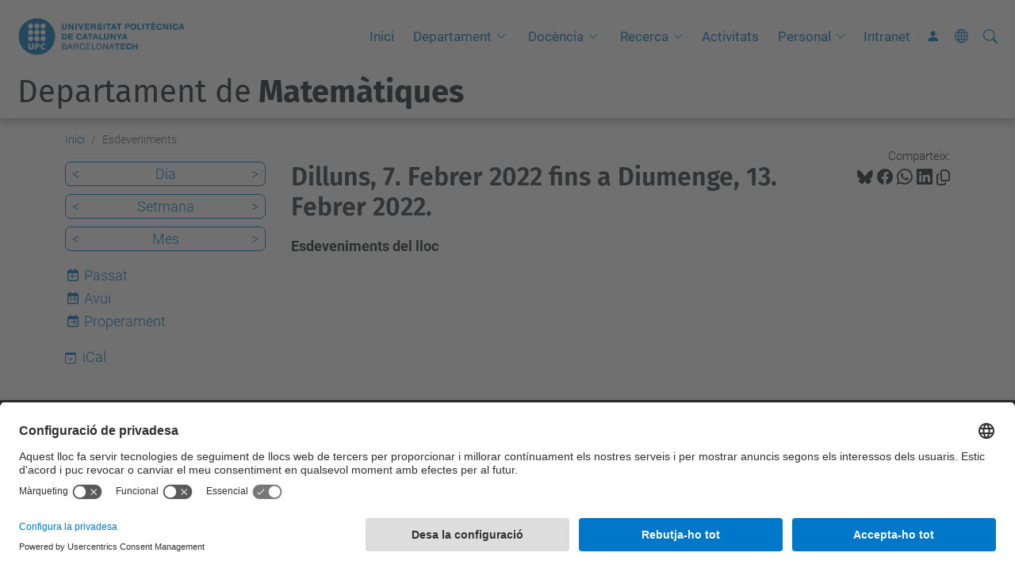

--- FILE ---
content_type: text/html;charset=utf-8
request_url: https://mat.upc.edu/ca/esdeveniments/event_listing?mode=week&date=2022-02-07
body_size: 7448
content:
<!DOCTYPE html>
<html xmlns="http://www.w3.org/1999/xhtml" class="h-100" lang="ca" xml:lang="ca">

<head><meta http-equiv="Content-Type" content="text/html; charset=UTF-8" />
  <title>Esdeveniments — Departament de Matemàtiques — UPC. Universitat Politècnica de Catalunya</title>
  <link rel="preconnect" href="//app.usercentrics.eu" />
  <link rel="preconnect" href="//api.usercentrics.eu" />
  <link rel="preconnect" href="//privacy-proxy.usercentrics.eu" />
  <link rel="dns-prefetch" href="//app.usercentrics.eu" />
  <link rel="dns-prefetch" href="//api.usercentrics.eu" />
  <link rel="preload" href="/++theme++genweb6.theme/stylesheets/fa.min.css" as="style" onload="this.onload=null;this.rel='stylesheet'" />
  <!-- <link rel="preload" href="//app.usercentrics.eu/browser-ui/latest/loader.js" as="script"/>
  <link rel="preload" href="//privacy-proxy.usercentrics.eu/latest/uc-block.bundle.js" as="script"/> -->
  <script>
    window.UC_UI_DOMAINS = {
      crossDomainConsentSharingIFrame: 'https://www.upc.edu/cross-domain-bridge.html',
    };
  </script>
  <script id="usercentrics-cmp" src="https://app.usercentrics.eu/browser-ui/latest/loader.js" data-settings-id="k73tMWYfS" async=""></script>
  <script type="application/javascript" src="https://privacy-proxy.usercentrics.eu/latest/uc-block.bundle.js"></script>
  <script>
    uc.deactivateBlocking([
      'HkocEodjb7', // Google Analytics is not blocked
      'BJ59EidsWQ', //GTM
      'mJTPU19oR', //Google adsense
    ]);
  </script>
  <script type="text/javascript" id="gtag-consent">
    window.dataLayer = window.dataLayer || [];

    function gtag() {
      dataLayer.push(arguments);
    }
    gtag("consent", "default", {
      ad_user_data: "denied",
      ad_personalization: "denied",
      ad_storage: "denied",
      analytics_storage: "denied",
      wait_for_update: 500
    });
    gtag("set", "ads_data_redaction", true);
  </script>
  <script defer="defer" type="application/javascript" src="/++theme++genweb6.theme/js/dataTables.min.js"></script>
  <script defer="defer" type="application/javascript" src="/++theme++genweb6.theme/js/select2.min.js"></script>
<meta charset="utf-8" /><meta name="twitter:card" content="summary" /><meta property="og:site_name" content="math" /><meta property="og:title" content="Esdeveniments" /><meta property="twitter:title" content="Esdeveniments" /><meta property="og:type" content="website" /><meta property="og:description" content="Esdeveniments del lloc" /><meta property="twitter:description" content="Esdeveniments del lloc" /><meta property="og:url" content="https://mat.upc.edu/ca/esdeveniments" /><meta property="twitter:url" content="https://mat.upc.edu/ca/esdeveniments" /><meta property="og:image" content="https://mat.upc.edu/++resource++plone-logo.svg" /><meta property="twitter:image" content="https://mat.upc.edu/++resource++plone-logo.svg" /><meta property="og:image:type" content="image/png" /><meta name="robots" content="all" /><meta name="DC.description" content="Esdeveniments del lloc" /><meta name="DC.date.created" content="2015-06-03T10:48:00+01:00" /><meta name="DC.date.modified" content="2025-03-17T10:04:54+01:00" /><meta name="DC.type" content="Carpeta" /><meta name="DC.format" content="text/plain" /><meta name="DC.language" content="ca" /><meta name="DC.date.valid_range" content="2025/03/17 - " /><meta name="description" /><meta name="viewport" content="width=device-width, initial-scale=1.0" /><meta name="generator" content="Plone - https://plone.org/" /><link rel="alternate" hreflang="ca" href="https://mat.upc.edu/ca/esdeveniments" /><link rel="alternate" hreflang="es" href="https://mat.upc.edu/es/eventos" /><link rel="alternate" hreflang="en" href="https://mat.upc.edu/en/events" /><link rel="alternate" hreflang="x-default" href="https://mat.upc.edu/ca/esdeveniments" /><link href="https://mat.upc.edu/ca/esdeveniments/RSS" rel="alternate" title="Esdeveniments - b'RSS 1.0'" type="application/rss+xml" /><link href="https://mat.upc.edu/ca/esdeveniments/rss.xml" rel="alternate" title="Esdeveniments - b'RSS 2.0'" type="application/rss+xml" /><link href="https://mat.upc.edu/ca/esdeveniments/atom.xml" rel="alternate" title="Esdeveniments - b'Atom'" type="application/rss+xml" /><link rel="canonical" href="https://mat.upc.edu/ca/esdeveniments" /><link rel="preload icon" type="image/vnd.microsoft.icon" href="https://mat.upc.edu/ca/favicon.ico?name=favicon.ico" /><link rel="mask-icon" href="https://mat.upc.edu/ca/favicon.ico?name=favicon.ico" /><link href="https://mat.upc.edu/@@search" rel="search" title="Cerca en aquest lloc" /><link data-bundle="easyform" href="https://mat.upc.edu/++webresource++b6e63fde-4269-5984-a67a-480840700e9a/++resource++easyform.css" media="all" rel="stylesheet" type="text/css" /><link data-bundle="mosaic-css" href="https://mat.upc.edu/++webresource++480da030-29cc-549f-ac36-8d1ede79795e/++plone++mosaic/mosaic.min.css" media="all" rel="stylesheet" type="text/css" /><link data-bundle="multilingual" href="https://mat.upc.edu/++webresource++4b25ebfe-4288-5cbe-b3d2-cfa66e33cd82/++resource++plone.app.multilingual.stylesheet/multilingual.css" media="all" rel="stylesheet" type="text/css" /><link data-bundle="plone-fullscreen" href="https://mat.upc.edu/++webresource++ac83a459-aa2c-5a45-80a9-9d3e95ae0847/++plone++static/plone-fullscreen/fullscreen.css" media="all" rel="stylesheet" type="text/css" /><link data-bundle="upc-bundle" href="https://mat.upc.edu/++webresource++14ff9cc0-0eda-5e21-a9bd-22687843ae35/++theme++genweb6.upc/stylesheets/theme-upc.min.css" media="all" rel="stylesheet" type="text/css" /><link href="https://mat.upc.edu/++webresource++d10d4e1f-c923-51c6-ba2c-64718f31d492//++theme++genweb6.theme/stylesheets/theme.min.css" media="all" rel="stylesheet" type="text/css" /><script async="" src="https://www.googletagmanager.com/gtag/js?id=G-TR3LXX4HGN"></script><script>
  window.dataLayer = window.dataLayer || [];
  function gtag(){dataLayer.push(arguments);}
  gtag('js', new Date());

  gtag('config', 'G-TR3LXX4HGN');
</script><script data-bundle="plone-fullscreen" integrity="sha384-yAbXscL0aoE/0AkFhaGNz6d74lDy9Cz7PXfkWNqRnFm0/ewX0uoBBoyPBU5qW7Nr" src="https://mat.upc.edu/++webresource++6aa4c841-faf5-51e8-8109-90bd97e7aa07/++plone++static/plone-fullscreen/fullscreen.js"></script><script data-bundle="plone" integrity="sha384-VpRtef0in9VvJccUgGM+OKJxMlKkCjrUuv4dmkXUjfuBQMRjcDWGNmTYiPWFcckC" src="https://mat.upc.edu/++webresource++63fc8075-8d9c-52b0-bd0c-c7db8d9c785d/++plone++static/bundle-plone/bundle.min.js"></script><script data-bundle="datagridfield-bundle" integrity="sha384-ab8+ZO465yuhsQpCxqQ3u2HpLcOwNqxIS0HAA+laLWcfsX8+8SXtI9TSBzDJg9wf" src="https://mat.upc.edu/++webresource++b5050647-6b73-57ea-8cc2-e492b13e1606/++resource++collective.z3cform.datagridfield/datagridfield-remote.min.js"></script><script integrity="sha384-Z0c0O7SGparpXtqZ7DqB+2xYabbv4FwSW10MAxUzrFnDh7Bfxubjpre0f7AIxrKf" src="https://mat.upc.edu/++webresource++428ff13a-1bd4-583d-ba0b-b909e791367c//++theme++genweb6.theme/js/theme.min.js"></script></head>

<body class="d-flex flex-column h-100 col-content col-one frontend icons-on portaltype-folder section-esdeveniments site-ca template-event_listing thumbs-on userrole-anonymous viewpermission-view" id="visual-portal-wrapper" dir="ltr" data-base-url="https://mat.upc.edu/ca/esdeveniments" data-view-url="https://mat.upc.edu/ca/esdeveniments" data-portal-url="https://mat.upc.edu" data-i18ncatalogurl="https://mat.upc.edu/plonejsi18n" data-pat-pickadate="{&quot;date&quot;: {&quot;selectYears&quot;: 200}, &quot;time&quot;: {&quot;interval&quot;: 5 } }" data-pat-plone-modal="{&quot;actionOptions&quot;: {&quot;displayInModal&quot;: false}}"><div class="outer-wrapper flex-shrink-0">

    <header id="content-header" class="sticky-top">
      <div id="portal-top" class="w-100">
        


    <div id="header" class="d-flex align-items-center light-to-dark-theme">

        <a href="#main-container" class="d-none">Anar al contingut principal</a>

        <div id="portal-logos" class="d-flex me-4">
            <div id="logo-primary">

                <a href="https://www.upc.edu/ca" target="_blank">

                    <img alt="Universitat Politècnica de Catalunya" title="Universitat Politècnica de Catalunya" class="img-desktop" src="https://mat.upc.edu/@@gw-logo" />

                </a>

                

            </div>

            
        </div>

        <nav id="portal-navbar" role="navigation" class="global-navigation ms-auto">

            <ul class="navbar-nav mb-2 mb-lg-0 align-items-center" id="portal-globalnav">
                <li class="home nav-item">
                    <a class="nav-link" href="https://mat.upc.edu/ca">Inici</a>
                </li>

                <li class="departament has_subtree nav-item"><a href="https://mat.upc.edu/ca/departament" target="_self" class="state-published nav-link" aria-haspopup="true">Departament</a><input type="checkbox" class="opener" /><label for="navitem-departament" role="button" aria-label="Departament"></label><ul class="has_subtree dropdown"><li class="seccions nav-item"><a href="https://mat.upc.edu/ca/departament/seccions" target="_self" class="state-published nav-link">Seccions</a></li><li class="organitzacio nav-item"><a href="https://mat.upc.edu/ca/departament/organitzacio" target="_self" class="state-published nav-link">Organització</a></li><li class="memoria nav-item"><a href="https://mat.upc.edu/ca/departament/memoria" target="_self" class="state-published nav-link">Memòries anuals</a></li></ul></li><li class="docencia has_subtree nav-item"><a href="https://mat.upc.edu/ca/docencia" target="_self" class="state-published nav-link" aria-haspopup="true">Docència</a><input type="checkbox" class="opener" /><label for="navitem-docencia" role="button" aria-label="Docència"></label><ul class="has_subtree dropdown"><li class="centres-docents nav-item"><a href="https://mat.upc.edu/ca/docencia/centres-docents" target="_self" class="state-published nav-link">Centres docents</a></li></ul></li><li class="recerca has_subtree nav-item"><a href="https://mat.upc.edu/ca/recerca" target="_self" class="state-published nav-link" aria-haspopup="true">Recerca</a><input type="checkbox" class="opener" /><label for="navitem-recerca" role="button" aria-label="Recerca"></label><ul class="has_subtree dropdown"><li class="grups-i-centres-de-recerca nav-item"><a href="https://mat.upc.edu/ca/recerca/grups-i-centres-de-recerca" target="_self" class="state-published nav-link">Grups i centres de Recerca</a></li><li class="doctoral-programs nav-item"><a href="https://mat.upc.edu/ca/recerca/doctoral-programs" target="_self" class="state-published nav-link">Doctorat i Postgraus</a></li><li class="convocatories nav-item"><a href="https://mat.upc.edu/ca/recerca/convocatories" target="_self" class="state-published nav-link">Convocatòries</a></li><li class="congressos-jornades-i-seminaris nav-item"><a href="https://mat.upc.edu/ca/recerca/congressos-jornades-i-seminaris" target="_self" class="state-published nav-link">Congressos, jornades i seminaris</a></li><li class="phd-theses nav-item"><a href="https://mat.upc.edu/ca/recerca/phd-theses" target="_self" class="state-published nav-link">PhD Theses</a></li><li class="premis-i-reconeixements nav-item"><a href="https://mat.upc.edu/ca/recerca/premis-i-reconeixements" target="_self" class="state-published nav-link">Premis i reconeixements</a></li></ul></li><li class="activitats-mat nav-item"><a href="https://mat.upc.edu/ca/activitats-mat" target="_self" class="state-published nav-link">Activitats</a></li><li class="directori has_subtree nav-item"><a href="https://mat.upc.edu/ca/directori" target="_self" class="state-published nav-link" aria-haspopup="true">Personal</a><input type="checkbox" class="opener" /><label for="navitem-directori" role="button" aria-label="Personal"></label><ul class="has_subtree dropdown"><li class="personal-docent-investigador nav-item"><a href="https://mat.upc.edu/ca/directori/personal-docent-investigador" target="_self" class="state-published nav-link">Personal Docent Investigador</a></li><li class="personal-dadministracio-i-serveis nav-item"><a href="https://mat.upc.edu/ca/directori/personal-dadministracio-i-serveis" target="_self" class="state-published nav-link">Personal d'Administració i Serveis</a></li><li class="visitants nav-item"><a href="https://mat.upc.edu/ca/directori/visitants" target="_self" class="state-published nav-link">Visitants/Vinculats</a></li></ul></li><li class="intranet nav-item"><a href="https://mat.upc.edu/ca/intranet" target="_self" class="state-published nav-link">Intranet</a></li>

                

                    <li class="nav-item nav-action">

                        <a title="Identificació" href="https://mat.upc.edu/ca/esdeveniments/login" id="personaltools-login" icon="person-fill">

                        <i class="bi bi-person-fill" title="Identificació" alt="Identificació"></i>
                        </a>

                    </li>

                

                

                    <li class="has_subtree nav-item nav-lang">

                        <a href="#" class="nav-link" aria-haspopup="true">
                            <i class="bi bi-globe" alt="Idiomes" title="Idiomes"></i>
                        </a>

                        <ul class="has_subtree dropdown">
                            <li class="nav-item">
                                <a class="nav-link" href="https://mat.upc.edu/en?set_language=en">
                                    <span>English</span>
                                </a>
                            </li>
                            <li class="nav-item">
                                <a class="nav-link" href="https://mat.upc.edu/es?set_language=es">
                                    <span>Español</span>
                                </a>
                            </li>
                        </ul>
                    </li>

                
            </ul>
        </nav>

        <div id="portal-searchbox" class="nav-item">

            

    <form id="searchGadget_form" action="https://mat.upc.edu/ca/@@search" role="search" class="d-flex pat-livesearch show_images " data-pat-livesearch="ajaxUrl:https://mat.upc.edu/ca/@@ajax-search">

        <label class="hiddenStructure" for="searchGadget">Cerca</label>

        

            <input name="SearchableText" type="text" size="18" id="searchGadget" title="Cerca en el lloc" placeholder="Cerca en el lloc" class="searchField form-control me-3" />

            

            

        

        <button class="searchButton" type="submit" alt="Cerca" aria-label="Cerca"><i class="bi bi-search" alt="Cerca" title="Cerca"></i></button>

        <div id="portal-advanced-search" class="hiddenStructure">

            <a href="https://mat.upc.edu/ca/@@search">Cerca avançada…</a>

        </div>

    </form>


        </div>

        <div id="portal-navbar-mobile" class="d-none ms-auto" role="navigation">

            <nav class="navbar navbar-dark">

                <div class="container-fluid">

                    <button class="navbar-toggler" type="button" data-bs-toggle="offcanvas" aria-label="Close" data-bs-target="#gwMobileNavbar" aria-controls="gwMobileNavbar">

                    <span class="navbar-toggler-icon"></span>

                    </button>

                    <div class="offcanvas offcanvas-end text-bg-dark" tabindex="-1" id="gwMobileNavbar" aria-labelledby="gwMobileNavbarLabel">

                        <div class="offcanvas-header">

                            <p class="h5">Menú</p>
                            <button type="button" class="btn-close btn-close-white" data-bs-dismiss="offcanvas" aria-label="Close"></button>

                        </div>

                        <div class="offcanvas-body">

                            <div class="d-flex mt-3 mb-2" role="search">

                                <div id="portal-searchbox-mobile" class="nav-item">

                                    

    <form id="searchGadget_form_mobile" action="https://mat.upc.edu/ca/@@search" role="search" class="d-flex pat-livesearch show_images " data-pat-livesearch="ajaxUrl:https://mat.upc.edu/ca/@@ajax-search">

        <label class="hiddenStructure" for="searchGadget_mobile">Cerca</label>

        

            <input name="SearchableText" type="text" size="18" id="searchGadget_mobile" title="Cerca en el lloc" placeholder="Cerca en el lloc" class="searchField form-control me-3" />

            

            

        

        <button class="searchButton" type="submit" alt="Cerca" aria-label="Cerca"><i class="bi bi-search" alt="Cerca" title="Cerca"></i></button>

        <div id="portal-advanced-search_mobile" class="hiddenStructure">

            <a href="https://mat.upc.edu/ca/@@search">Cerca avançada…</a>

        </div>

    </form>



                                </div>

                            </div>

                            <ul class="navbar-nav justify-content-end flex-grow-1 pe-3">

                                <li class="nav-item">

                                    <a class="nav-link" href="https://mat.upc.edu/ca">Inici</a>

                                </li>

                                

                                    <li class="ps-3"><hr class="mt-1 mb-1" /></li>

                                    <li class="departament has_subtree nav-item"><a href="https://mat.upc.edu/ca/departament" target="_self" class="state-published nav-link" aria-haspopup="true">Departament</a><input type="checkbox" class="opener" /><label for="navitem-departament" role="button" aria-label="Departament"></label><ul class="has_subtree dropdown"><li class="seccions nav-item"><a href="https://mat.upc.edu/ca/departament/seccions" target="_self" class="state-published nav-link">Seccions</a></li><li class="organitzacio nav-item"><a href="https://mat.upc.edu/ca/departament/organitzacio" target="_self" class="state-published nav-link">Organització</a></li><li class="memoria nav-item"><a href="https://mat.upc.edu/ca/departament/memoria" target="_self" class="state-published nav-link">Memòries anuals</a></li></ul></li><li class="docencia has_subtree nav-item"><a href="https://mat.upc.edu/ca/docencia" target="_self" class="state-published nav-link" aria-haspopup="true">Docència</a><input type="checkbox" class="opener" /><label for="navitem-docencia" role="button" aria-label="Docència"></label><ul class="has_subtree dropdown"><li class="centres-docents nav-item"><a href="https://mat.upc.edu/ca/docencia/centres-docents" target="_self" class="state-published nav-link">Centres docents</a></li></ul></li><li class="recerca has_subtree nav-item"><a href="https://mat.upc.edu/ca/recerca" target="_self" class="state-published nav-link" aria-haspopup="true">Recerca</a><input type="checkbox" class="opener" /><label for="navitem-recerca" role="button" aria-label="Recerca"></label><ul class="has_subtree dropdown"><li class="grups-i-centres-de-recerca nav-item"><a href="https://mat.upc.edu/ca/recerca/grups-i-centres-de-recerca" target="_self" class="state-published nav-link">Grups i centres de Recerca</a></li><li class="doctoral-programs nav-item"><a href="https://mat.upc.edu/ca/recerca/doctoral-programs" target="_self" class="state-published nav-link">Doctorat i Postgraus</a></li><li class="convocatories nav-item"><a href="https://mat.upc.edu/ca/recerca/convocatories" target="_self" class="state-published nav-link">Convocatòries</a></li><li class="congressos-jornades-i-seminaris nav-item"><a href="https://mat.upc.edu/ca/recerca/congressos-jornades-i-seminaris" target="_self" class="state-published nav-link">Congressos, jornades i seminaris</a></li><li class="phd-theses nav-item"><a href="https://mat.upc.edu/ca/recerca/phd-theses" target="_self" class="state-published nav-link">PhD Theses</a></li><li class="premis-i-reconeixements nav-item"><a href="https://mat.upc.edu/ca/recerca/premis-i-reconeixements" target="_self" class="state-published nav-link">Premis i reconeixements</a></li></ul></li><li class="activitats-mat nav-item"><a href="https://mat.upc.edu/ca/activitats-mat" target="_self" class="state-published nav-link">Activitats</a></li><li class="directori has_subtree nav-item"><a href="https://mat.upc.edu/ca/directori" target="_self" class="state-published nav-link" aria-haspopup="true">Personal</a><input type="checkbox" class="opener" /><label for="navitem-directori" role="button" aria-label="Personal"></label><ul class="has_subtree dropdown"><li class="personal-docent-investigador nav-item"><a href="https://mat.upc.edu/ca/directori/personal-docent-investigador" target="_self" class="state-published nav-link">Personal Docent Investigador</a></li><li class="personal-dadministracio-i-serveis nav-item"><a href="https://mat.upc.edu/ca/directori/personal-dadministracio-i-serveis" target="_self" class="state-published nav-link">Personal d'Administració i Serveis</a></li><li class="visitants nav-item"><a href="https://mat.upc.edu/ca/directori/visitants" target="_self" class="state-published nav-link">Visitants/Vinculats</a></li></ul></li><li class="intranet nav-item"><a href="https://mat.upc.edu/ca/intranet" target="_self" class="state-published nav-link">Intranet</a></li>

                                

                                

                                    

                                        <li class="ps-3"><hr class="mt-1 mb-1" /></li>

                                        <li class="nav-item">

                                            <a href="https://mat.upc.edu/ca/esdeveniments/login" title="Identificació" id="personaltools-login-mobile">

                                                <span>Identificació</span>
                                            </a>

                                        </li>

                                    

                                

                                

                                    

                                        <li class="ps-3"><hr class="mt-1 mb-1" /></li>

                                        <li class="nav-item">

                                            <a class="nav-link" href="https://mat.upc.edu/en?set_language=en">

                                                <span>English</span>

                                            </a>

                                        </li>
                                        <li class="nav-item">

                                            <a class="nav-link" href="https://mat.upc.edu/es?set_language=es">

                                                <span>Español</span>

                                            </a>

                                        </li>

                                    

                                

                            </ul>
                        </div>
                    </div>
                </div>
            </nav>
        </div>
    </div>



      </div>
    </header>

    <div id="above-content-wrapper">
      <div id="viewlet-above-content">



    <div id="hero" class="light-to-dark-theme text-hero content-hero" style="--bg-img-url: url(https://mat.upc.edu/@@gw-hero)">

        

        

        

            <section>

                

                

                

            </section>

        

        <div class="site_title">

            

                

                <div class="h1">
                    <a accesskey="1" class="text-decoration-none" href="https://mat.upc.edu/ca">
                        Departament de<strong> Matemàtiques</strong>
                    </a>
                </div>

            

        </div>

        

    </div>





<nav id="portal-breadcrumbs" aria-label="breadcrumb" label_breadcrumb="label_breadcrumb">
  <div class="container">
    <ol class="breadcrumb">
      <li class="breadcrumb-item"><a href="https://mat.upc.edu/ca">Inici</a></li>
      
        
        <li class="breadcrumb-item active" aria-current="page">Esdeveniments</li>
      
    </ol>
  </div>
</nav>
</div>
    </div>

    <div class="container">
      <div class="row">
        <aside id="global_statusmessage" class="col-12">
      

      <div>
      </div>
    </aside>
      </div>
      <main id="main-container" class="row">
        <section id="portal-column-content">

      

      

        

          <article id="content">

            

              <header>

                <div id="viewlet-above-content-title"><span id="social-tags-body" itemscope="" itemtype="http://schema.org/WebPage" style="display: none">
  <span itemprop="name">Esdeveniments</span>
  <span itemprop="description">Esdeveniments del lloc</span>
  <span itemprop="url">https://mat.upc.edu/ca/esdeveniments</span>
  <span itemprop="image">https://mat.upc.edu/++resource++plone-logo.svg</span>
</span>

<div id="social_tags">

  <p class="fs-s mb-0">
    Comparteix:
  </p>

  

    <a target="_blank" href="https://bsky.app/intent/compose?text=Esdeveniments https://mat.upc.edu/resolveuid/202222d05010459ea4db9fa59211dcb8" title="Bluesky">

      <i class="fa-brands fa-bluesky"></i>

    </a>

    

  

    <a target="_blank" href="https://www.facebook.com/sharer/sharer.php?u=https://mat.upc.edu/resolveuid/202222d05010459ea4db9fa59211dcb8" title="Facebook">

      <i class="bi bi-facebook"></i>

    </a>

    

  

    <a target="_blank" href="https://wa.me/?text=Esdeveniments https://mat.upc.edu/resolveuid/202222d05010459ea4db9fa59211dcb8" title="Whatsapp">

      <i class="bi bi-whatsapp"></i>

    </a>

    

  

    <a target="_blank" href="https://www.linkedin.com/sharing/share-offsite?url=https://mat.upc.edu/resolveuid/202222d05010459ea4db9fa59211dcb8" title="Linkedin">

      <i class="bi bi-linkedin"></i>

    </a>

    

  

    

    <a href="#" data-bs-toggle="tooltip" id="copy-universal-link" data-url="https://mat.upc.edu/resolveuid/202222d05010459ea4db9fa59211dcb8" aria-label="Copiat!" data-bs-title="Copiat!" data-bs-original-title="Copiar enllaç">

      <i class="fa-regular fa-copy"></i>

    </a>

  

</div>
</div>

                

      

      <h1 class="documentFirstHeading">

        Dilluns, 7. Febrer 2022 fins a Diumenge, 13. Febrer 2022.

        

      </h1>

      

      

    

                <div id="viewlet-below-content-title"></div>

                
                  <p class="lead">Esdeveniments del lloc</p>

                

                <div id="viewlet-below-content-description"></div>

              </header>

              <div id="viewlet-above-content-body">
</div>

              <div id="content-core">
                
      
        

          <section>

            

          </section>

          

      <!-- Navigation -->



    

        
      
    
              </div>

              <div id="viewlet-below-content-body">






</div>

            
            <footer>
              <div id="viewlet-below-content">




</div>
            </footer>
          </article>
        
      

      
    </section>
        <aside id="portal-column-one">
        
      
        

    <div class="portletWrapper" id="portletwrapper-706c6f6e652e6c656674636f6c756d6e0a636f6e746578740a2f38322f6d6174682f63612f6573646576656e696d656e74730a63617465676f72696573" data-portlethash="706c6f6e652e6c656674636f6c756d6e0a636f6e746578740a2f38322f6d6174682f63612f6573646576656e696d656e74730a63617465676f72696573">

    

        <div class="portlet portlet-category portlet-category-events" role="complementary">

            <ul class="mode_selector list-portlet second-selector">

                <li class="select-day">

                    <a class="prev_day" href="https://mat.upc.edu/ca/esdeveniments/event_listing?mode=day&amp;date=2022-02-06">&lt;</a>

                    <a class="mode_day" href="https://mat.upc.edu/ca/esdeveniments/event_listing?mode=day&amp;date=2022-02-07">Dia</a>

                    <a class="next_day" href="https://mat.upc.edu/ca/esdeveniments/event_listing?mode=day&amp;date=2022-02-08">&gt;</a>

                    <input id="event_listing_calendar" type="hidden" />

                </li>

                <li class="selected select-week">

                  <a class="prev_week" href="https://mat.upc.edu/ca/esdeveniments/event_listing?mode=week&amp;date=2022-01-31">&lt;</a>

                  <a class="mode_week" href="https://mat.upc.edu/ca/esdeveniments/event_listing?mode=week&amp;date=2022-02-07">Setmana</a>

                  <a class="next_week" href="https://mat.upc.edu/ca/esdeveniments/event_listing?mode=week&amp;date=2022-02-14">&gt;</a>

                </li>

                <li class="select-month">

                    <a class="prev_month" href="https://mat.upc.edu/ca/esdeveniments/event_listing?mode=month&amp;date=2022-01-31">&lt;</a>

                    <a class="mode_month" href="https://mat.upc.edu/ca/esdeveniments/event_listing?mode=month&amp;date=2022-02-07">Mes</a>

                    <a class="next_month" href="https://mat.upc.edu/ca/esdeveniments/event_listing?mode=month&amp;date=2022-03-01">&gt;</a>

                </li>

            </ul>

            <ul class="mode_selector list-portlet first-selector">

                <li class="select-past">

                    <span class="fa-stack smaller">
                        <i class="fa-regular fa-calendar fa-stack-2x"></i>
                        <i class="fa-solid fa-arrow-left fa-stack-1x"></i>
                    </span>

                    <a class="mode_past" href="https://mat.upc.edu/ca/esdeveniments/event_listing?mode=past">Passat</a>
                </li>

                <li class="select-today">

                    <span class="fa-stack smaller">
                        <i class="fa-regular fa-calendar fa-stack-2x"></i>
                        <p class="calendar-day">16</p>
                    </span>

                    <a class="today" href="https://mat.upc.edu/ca/esdeveniments/event_listing?mode=day">Avui</a>
                </li>

                <li class="select-future">

                    <span class="fa-stack smaller">
                        <i class="fa-regular fa-calendar fa-stack-2x"></i>
                        <i class="fa-solid fa-arrow-right fa-stack-1x"></i>
                    </span>

                    <a class="mode_future" href="https://mat.upc.edu/ca/esdeveniments/event_listing?mode=future">Properament</a>
                </li>

            </ul>

            <ul class="sub_nav list-portlet ical ps-0">
                <li>
                    <a class="mode_ical" href="https://mat.upc.edu/ca/esdeveniments/@@event_listing_ical?mode=week&amp;date=2022-02-07 00:00:00+01:00" title="Descarrega aquest esdeveniment en format iCal">
                    <i class="bi bi-calendar-plus pe-1"></i>
                    <span>iCal</span></a>
                </li>
            </ul>
            <div class="visualClear"></div>
        </div>

    

    


</div>





      
    </aside>
      </main>
      <!--/row-->
    </div>
    <!--/container-->

    <footer id="portal-footer-wrapper" class="mt-auto">
      <div id="portal-footer">

      <div id="footer-contact" role="contentinfo">

    <div class="row">

      <div class="col-md-4 map">
        <h2>On som</h2>
        <iframe class="footer-contact-map" width="100%" height="300" frameborder="0" scrolling="no" marginheight="0" marginwidth="0" src="https://maps.google.com/maps?width=100%&amp;height=300&amp;hl=ca&amp;q=Campus%20Diagonal%20Sud.%20Edifici%20U.%20C.%20Pau%20Gargallo,%2014.%2008028%20Barcelona+()&amp;t=&amp;z=15&amp;ie=UTF8&amp;iwloc=B&amp;output=embed" title="Campus Diagonal Sud, Edifici U. C. Pau Gargallo, 14 08028 Barcelona">
          Google Maps
        </iframe>
        
      </div>

      <div class="col-md-3 offset-md-1 contact">
        <h2>Contacte</h2>

        <address>
          
            <h3 class="h4 mb-3 fw-light">Departament de Matemàtiques</h3>
            <p>Campus Diagonal Sud, Edifici U. C. Pau Gargallo, 14 08028 Barcelona</p>
            <p>
              <span>Tel.</span>:
              <span>93 405 44 36</span>
            </p>
            
            <p>
              <span>E-mail</span>:
              <a href="mailto: administracio.mat@(upc.edu)"> administracio.mat@(upc.edu)</a>
            </p>
            <p>
              <a target="_blank" href="https://directori.upc.edu/directori/dadesUE.jsp?id=749">Directori UPC</a>
            </p>
            <p>
              <a href="https://mat.upc.edu/ca/contact">Formulari de contacte</a>
            </p>
          
        </address>

        

      </div>

      <div class="col-md-3 offset-md-1">

        

          

        

      </div>

    </div>

  </div><div id="footer-complementary" data-class="dark-theme" data-img="https://mat.upc.edu/@@gw-hero">

    <div class="row">

        <div class="col-md-4 text-primary">
            <p><strong>© UPC</strong> Departament de Matemàtiques</p>
        </div>

        <div class="col-md-8">
            <nav id="complimentary-footer-nav" aria-label="Complimenatary-footer">
                <ul id="footer-menu-complementari" class="footer-container">

                    <li>
                        <span class="text-muted me-2">Desenvolupat amb</span>
                        <a href="https://genweb.upc.edu/ca" target="_blank">
                            <img title="genweb UPC" alt="genweb UPC" class="logoGenwebUPC" loading="lazy" src="https://mat.upc.edu/++theme++genweb6.theme/img/genwebUPC.webp" />
                        </a>
                    </li>

                    

                    <li>
                        <a accesskey="3" href="https://mat.upc.edu/ca/sitemap" target="_self">Mapa del lloc</a>
                    </li>

                    <li>
                        <a accesskey="0" href="https://mat.upc.edu/ca/accessibility" target="_self">Accessibilitat</a>
                    </li>

                    <li>
                        <a href="https://www.upc.edu/ca/avis-legal" target="_blank">Avís legal</a>
                    </li>

                    <li>
                        <a href="#" target="_self" onclick="UC_UI.showSecondLayer();">Configuració de privadesa</a>
                    </li>
                </ul>
            </nav>
        </div>
    </div>
</div></div>
    </footer>
  </div><!--/outer-wrapper --><aside id="back-to-top">
    <a href="#" class="back-to-top" aria-label="Anar al començament de la pàgina">
      <svg xmlns="http://www.w3.org/2000/svg" width="16" height="16" fill="currentColor" class="bi bi-arrow-up-circle-fill" viewbox="0 0 16 16" title="Anar al començament de la pàgina">
        <path d="M16 8A8 8 0 1 0 0 8a8 8 0 0 0 16 0zm-7.5 3.5a.5.5 0 0 1-1 0V5.707L5.354 7.854a.5.5 0 1 1-.708-.708l3-3a.5.5 0 0 1 .708 0l3 3a.5.5 0 0 1-.708.708L8.5 5.707V11.5z"></path>
      </svg>
    </a>
  </aside></body>

</html>